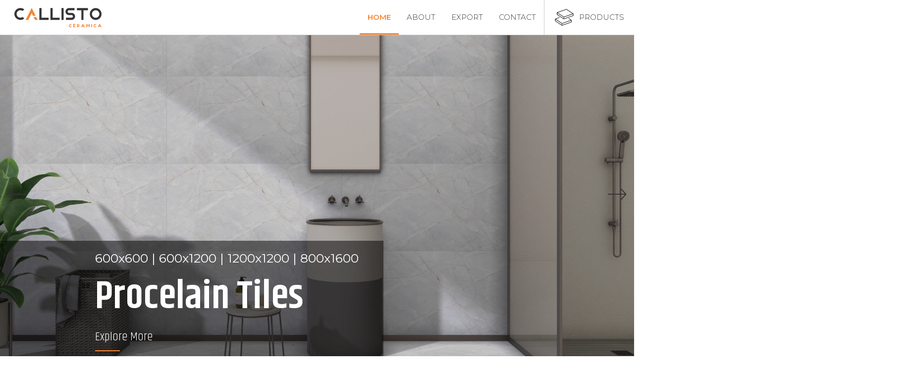

--- FILE ---
content_type: text/html
request_url: https://www.callistoexport.com/index.html
body_size: 6118
content:
<!doctype html>
<html lang="en">
<head>
<!-- Required meta tags -->
<meta charset="utf-8">
<meta name="viewport" content="width=device-width, initial-scale=1, shrink-to-fit=no">
<meta http-equiv="x-ua-compatible" content="ie=edge">
<link rel="shortcut icon" href="images/favicon.png">
<title>Callisto Ceramica</title>
<link href="css/bootstrap.css" rel="stylesheet">
<link href="css/font.css" rel="stylesheet">
<link rel="stylesheet" href="https://cdnjs.cloudflare.com/ajax/libs/font-awesome/6.4.0/css/all.min.css" />
<link href="inc/owl-carousel/owl.carousel.css" rel="stylesheet">
<link href="inc/owl-carousel/animate.css" rel="stylesheet">
<link href="inc/fancybox/jquery.fancybox.css" rel="stylesheet">
<link href="css/style.css" rel="stylesheet">
<link href="css/media-query.css" rel="stylesheet">

</head>
<body class="overflow-x-hidden">
    <div class="product-mega-menu-view">
        <div class="prdct-menu-inr">
            <div class="mega-menu-header d-flex justify-content-center">
                <div class="menu-search">
                    <input type="text" placeholder="Search Here..." />
                    <button type="submit" class="ion-ios-search "></button>
                </div>
                <a href="javascript:void(0);" class="ion-ios-close-empty menu-close">Close</a>
            </div>
            <div class="menu-body">
                <h2>Products</h2>

                <div class="row">
                    <div class="col-8">
                        <div class="row prdct-size-filter d-flex">
                            <div class="col-md-4 col-sm-6 col-12 mb-3 prdct-size-cols">
                                <h3>Ceramic Wall Tiles</h3>
                                <ul class="line-list prdct-list">
                                    <li><a href="index.html">300 X 450</a></li>
                                    <li><a href="index.html">300 X 600</a></li>
                                    <li><a href="index.html">300 X 900</a></li>
                                </ul>
                            </div>
                            <div class="col-md-4 col-sm-6 col-12 mb-3 prdct-size-cols">
                                <h3>Procelain Tiles (GVT/PGVT)</h3>
                                <ul class="line-list prdct-list">
                                    <li><a href="index.html">600 X 600</a></li>
                                    <li><a href="index.html">600 X 1200</a></li>
                                    <li><a href="index.html">800 X 1600</a></li>
                                    <li><a href="index.html">1200 X 1200</a></li>
                                </ul>
                            </div>
                            <div class="col-md-4 col-sm-6 col-12 mb-3 prdct-size-cols">
                                <h3>Double Charged</h3>
                                <ul class="line-list prdct-list">
                                    <li><a href="index.html">600 X 600</a></li>
                                </ul>
                            </div>
                            <div class="col-md-4 col-sm-6 col-12 mb-3 prdct-size-cols">
                                <h3>Fullbody Tiles (15 mm)</h3>
                                <ul class="line-list prdct-list">
                                    <li><a href="index.html">800 X 2400</a></li>
                                    <li><a href="index.html">1200 X 1600</a></li>
                                </ul>
                            </div>
                            <div class="col-md-4 col-sm-6 col-12 mb-3 prdct-size-cols">
                                <h3>Wooden Planks</h3>
                                <ul class="line-list prdct-list">
                                    <li><a href="index.html">200 X 1200</a></li>
                                </ul>
                            </div>
                            <div class="col-md-4 col-sm-6 col-12 mb-3 prdct-size-cols">
                                <h3>Outdoor Stones (20 mm)</h3>
                                <ul class="line-list prdct-list">
                                    <li><a href="index.html">400 X 400 (Parking)</a></li>
                                    <li><a href="index.html">600 X 600</a></li>
                                    <li><a href="index.html">600 X 900</a></li>
                                    <li><a href="index.html">600 X 1200</a></li>
                                </ul>
                            </div>
                        </div>
                    </div>

                    <div class="col-4">
                        <div class="filter-box">
                            <h3>By Application</h3>
                            <div class="row application-filter">
                                <a href="index.html" class="col-md-4 col-sm-4 col-6 mb-2 app-filter-col">
                                    <img src="images/kitchen.svg" >
                                    <div class="filter-name">Kitchen</div>
                                </a>
                                <a href="index.html" class="col-md-4 col-sm-4 col-6 mb-2 app-filter-col">
                                    <img src="images/living-room.svg" >
                                    <div class="filter-name">Living Room</div>
                                </a>
                                <a href="index.html" class="col-md-4 col-sm-4 col-6 mb-2 app-filter-col">
                                    <img src="images/bathroom.svg" >
                                    <div class="filter-name">Bathroom</div>
                                </a>
                                <a href="index.html" class="col-md-4 col-sm-4 col-6 mb-2 app-filter-col">
                                    <img src="images/bedroom.svg" >
                                    <div class="filter-name">Bed Room</div>
                                </a>
                            </div>
                        </div>

                        <div class="filter-box">
                            <h3>By Color</h3>
                            <div class="row color-filter">
                                <a href="index.html" class="col-md-6 col-sm-6 col-12 color-filter-col d-flex align-items-center">
                                    <div class="color-square" style="background-color:green;"></div>
                                    <div class="color-name">Color Name</div>
                                </a>
                                <a href="index.html" class="col-md-6 col-sm-6 col-12 color-filter-col d-flex align-items-center">
                                    <div class="color-square" style="background-color:red;"></div>
                                    <div class="color-name">Red</div>
                                </a>
                                <a href="index.html" class="col-md-6 col-sm-6 col-12 color-filter-col d-flex align-items-center">
                                    <div class="color-square" style="background-color:purple;"></div>
                                    <div class="color-name">Purple</div>
                                </a>
                            </div>
                        </div>
                    </div>
                </div>

            </div>
        </div>
    </div>

    <header class="d-flex flex-wrap justify-content-between ">
        <div class="header-left d-flex justify-content-start ">

            <a href="index.html" class="d-flex align-items-center">
                <img src="images/logo.png" alt="Callisto Ceramica" />
            </a>

            
        </div>

        <div class="header-right d-flex justify-content-start">
            <div class="nav-drop-down ion-navicon-round"></div>
			<ul class="nav  align-items-center">
                <li class="nav-item"><a class="nav-link active" href="index.html">Home</a></li>
                <li class="nav-item"><a class="nav-link" href="about.html">About</a></li>
                <!-- <li class="nav-item"><a class="nav-link" href="catalogue.html">Catalogue</a></li> -->
                <li class="nav-item"><a class="nav-link" href="export.html">Export</a></li>
                <li class="nav-item"><a class="nav-link" href="contact.html">Contact</a></li>
            </ul>
            <a href="#" class="prdocut-mega-menu d-flex align-items-center">
                <div class="prdct-icon">
                    <svg version="1.1"  xmlns="http://www.w3.org/2000/svg" xmlns:xlink="http://www.w3.org/1999/xlink" x="0px" y="0px"
                    viewBox="0 0 512 512"  xml:space="preserve">
               <g>
                   <path d="M441.6,321.6l-64.1-42.1c-3.5-2.3-8.2-1.3-10.6,2.2c-2.3,3.5-1.3,8.2,2.2,10.6l53,34.8l-222.3,79L41.1,301.1l90.7-33
                       c4-1.4,6-5.8,4.6-9.8c0,0,0,0,0,0c-1.4-4-5.8-6-9.8-4.6c0,0,0,0,0,0L21.6,292c-3.8,1.4-5.9,5.5-4.6,9.4v45.3c0,0.9,0.2,1.7,0.5,2.5
                       c0.1,2.4,1.2,4.8,3.4,6.2l173.7,114.9c1.2,0.8,2.7,1.3,4.2,1.3c1.5,0,3-0.5,4.2-1.3l239.2-85c2.8-1,4.6-3.5,5-6.3
                       c0.4-0.9,0.7-2,0.7-3.1v-46.8C447.8,325.4,445.2,322.3,441.6,321.6z M32.2,313.5l158.9,105.1v31.2L32.2,344.7V313.5z M206.3,419.9
                       l226.2-80.3v33l-226.2,80.3L206.3,419.9z"/>
                   <path d="M495.4,163c0-3.7-2.7-6.8-6.2-7.5L317.2,41.7c-0.1-0.1-0.3-0.1-0.4-0.2c-0.2-0.1-0.5-0.3-0.7-0.4c-0.2-0.1-0.5-0.2-0.7-0.3
                       c-0.5-0.2-1-0.3-1.5-0.3c-0.2,0-0.5-0.1-0.7-0.1c-0.3,0-0.5,0-0.8,0c-0.2,0-0.5,0-0.7,0.1c-0.3,0-0.5,0.1-0.8,0.2
                       c-0.2,0-0.3,0.1-0.5,0.1L69.3,125.7c-3.9,1.4-6,5.6-4.7,9.5v45.2c0,0.9,0.2,1.7,0.4,2.5c0,2.5,1.3,4.9,3.4,6.3L242,304.1
                       c1.3,0.9,2.8,1.3,4.2,1.3c1.5,0,3-0.5,4.2-1.4l239.2-84.9c2.8-1,4.6-3.5,5-6.2c0.5-1,0.7-2.1,0.7-3.1V163z M312,56.5l157.7,104.4
                       l-222.4,78.9L88.9,135L312,56.5z M79.8,147.2l158.8,105.1v31.2L79.8,178.4V147.2z M253.9,253.7l226.3-80.3v33l-226.3,80.3V253.7z"
                       />
               </g>
               </svg>
            </div>
                Products
            </a>
        </div>
        


        
      </header>

<main>
<div class="slide-main-section">
    <div class="top-social">
        <a href="#" class="ion-social-facebook"></a>
        <a href="#" class="ion-social-twitter"></a>
        <a href="#" class="ion-social-instagram-outline"></a>
    </div>
    <div class="slider-section owl-carousel">
        <div class="item">
            <div class="slide-inr">
                <div class="slide-left">
                    <h4>300x450 | 300x600</h4>
                    <h1>Ceramic Tiles</h1>
                    <a href="#" class="text-btn">Explore More</a>
                </div>
                <div class="slide-right">
                    <img src="images/slide-1.jpg" alt="">
                </div>
            </div>
        </div>

        <div class="item">
            <div class="slide-inr">
                <div class="slide-left">
                    <h4>600x600 | 600x1200 | 1200x1200 | 800x1600</h4>
                    <h1>Procelain Tiles</h1>
                    <a href="#" class="text-btn">Explore More</a>
                </div>
                <div class="slide-right">
                    <img src="images/slide-2.jpg" alt="">
                </div>
            </div>
        </div>

        <div class="item">
            <div class="slide-inr">
                <div class="slide-left">
                    <h4>1200x1800 | 1200x2400</h4>
                    <h1>Procelain Slabs</h1>
                    <a href="#" class="text-btn">Explore More</a>
                </div>
                <div class="slide-right">
                    <img src="images/slide-3.png" alt="">
                </div>
            </div>
        </div>

        <div class="item">
            <div class="slide-inr">
                <div class="slide-left">
                    <h4>1200x1600 | 800x2400</h4>
                    <h1>Fullbody Stones</h1>
                    <a href="#" class="text-btn">Explore More</a>
                </div>
                <div class="slide-right">
                    <img src="images/slide-4.jpg" alt="">
                </div>
            </div>
        </div>

        
    </div>
</div>
<section class="about-section">
    <div class="container">

        <div class="row">
            <div class="col-lg-5 col-md-12 col-sm-12 col-12 mb-2">
                <div class="title">
                    <div class="subtitle">About Us</div>
                    <h1>Welcome to <br><span>Callisto Ceramica
                        </span></h1>
                </div>        
                <p>
                    A distinguished Tiles manufacturer &amp; supplier firm committed to delivering unparalleled products with the highest quality in the industry. We take pride in being a modest-sized enterprise driven by a passionate team dedicated to consistently offering top-quality tiles at reasonable rates.
                    
                    <br>Recognizing the challenges faced by overseas buyers in selecting reliable material sources remotely, we understand that trust is paramount. Our team is unwaveringly committed to building and maintaining that trust, making it our most valuable asset.</p>

                <a href="about.html" class="text-btn">
                    Know More
                </a>

            </div>
            <div class="col-lg-7 col-md-12 col-sm-12 col-12 mb-2">
                <div class="abt-img-section">
                    <div class="cmpny-exp">
                        <div class="years">12+</div>
                        <div class="exp-text">Years of <br>Experience</div>
                    </div>
                    <div class="abt-img-1">
                        <img src="images/abt-img-1.jpg" alt="">
                    </div>
                    <div class="abt-img-2">
                        <img src="images/abt-img-2.jpg" alt="">
                    </div>
                    <div class="cmpny-loc">
                        <div class="location-icon fa  fa-map-marker-alt "></div>
                        <div class="location-text">
                            Morbi<span>Gujarat</span>
                        </div>
                    </div>
                </div>
            </div>
        </div>

       
    </div>
</section>

    <section class="tiles-category-section">
        <div class="home-prdct-section">
            <div class="col-md-3 col-sm-6 col-12  tiles-category-col wall-tiles">
				<div class="bg-img" style="background-image:url(images/wall-tiles.jpg);"></div>
                <div class="tiles-details">
                    <h2>Ceramic Wall Tiles</h2>
                    <ul class="list">
                        <li>300 X 450</li>
                        <li>300 X 600</li>
                    </ul>
                </div>
            </div>
        
            <div class="col-md-3 col-sm-6 col-12  tiles-category-col gvt-pgvt-tiles">
			<div class="bg-img" style="background-image:url(images/gvt-pgvt.jpg);"></div>
                <div class="tiles-details">
                    <h2>Porcelain Tiles (GVT/PGVT)</h2>
                    <ul class="list">
                        <li>600 X 600</li>
                        <li>600 X 1200</li>
                        <li>800 X 1600</li>
                        <li>1200 X 1200</li>
                    </ul>
                </div>
            </div>

            <div class="col-md-3 col-sm-6 col-12  tiles-category-col slabs-tiles">
				<div class="bg-img" style="background-image:url(images/slabs.jpg);"></div>
                <div class="tiles-details">
                    <h2>Porcelain Slabs</h2>
                    <ul class="list">
                        <li>1200 X 2400</li>
                        <li>1200 X 1800</li>
                    </ul>
                </div>
            </div>

            <div class="col-md-3 col-sm-6 col-12 tiles-category-col outdoor-tiles">
				<div class="bg-img" style="background-image:url(images/procelian.jpg);"></div>
                <div class="tiles-details">
                    <h2>Outdoor</h2>
                    <ul class="list">
                        <li>400 X 400 (Parking)</li>
                        <li>600 X 600</li>
                        <li>600 X 900</li>
                        <li>600 X 1200</li>
                    </ul>
                </div>
            </div>
			
			<div class="col-md-3 col-sm-6 col-12  tiles-category-col wall-tiles">
				<div class="bg-img" style="background-image:url(images/full-vitrified.jpg);"></div>
                <div class="tiles-details">
                    <h2>Full Body Tiles</h2>
                    <ul class="list">
                        <li>1200 X 1600</li>
                        <li>800 X 2400</li>
                    </ul>
                </div>
            </div>

        
            <div class="col-md-3 col-sm-6 col-12  tiles-category-col gvt-pgvt-tiles">
			<div class="bg-img" style="background-image:url(images/double-charge.jpg);"></div>
                <div class="tiles-details">
                    <h2>Double Charge</h2>
                    <ul class="list">
                        <li>600 X 600</li>
                    </ul>
                </div>
            </div>

            <div class="col-md-3 col-sm-6 col-12 tiles-category-col outdoor-tiles">
				<div class="bg-img" style="background-image:url(images/wooden-floor.jpg);"></div>
                <div class="tiles-details">
                    <h2>Wooden Tiles</h2>
                    <ul class="list">
                        <li>200 X 1200</li>
                    </ul>
                </div>
            </div>
        </div>
    </section>

    <section class="export-section">
            <div class="row d-flex justify-content-between align-items-center">
                <div class="col-lg-7 col-md-12 col-sm-12 col-12 mb-2 export-img">
                    <img src="images/export-img.jpg" alt="Export" />
                </div>
                <div class="col-lg-5 col-md-12 col-sm-12 col-12 mb-2 export-text-dtl d-flex justify-content-center align-items-center flex-direction-column">
                    <div class="title text-center">
                        <div class="subtitle noline text-center w-100">Export</div>
                        <h1>In <span>Countries</span></h1>
                    </div>
                    <p class="text-center">
                        Callisto Ceramica boasts an extensive global network 
spanning 57+ countries across six continents. 
Through our distribution network, we conquer new 
markets and provide customers worldwide with 
distinctive designs and unmatched quality tiles. 
Fueled by our commitment to a better future, we 
foster an innovative culture, bringing new designs to 
life over months of dedicated work. Our products 
have become integral to over a million constructions 
globally. With shipments reaching 65+ countries, our 
state-of-the-art production setup ensures exceptional 
output, delivering world-class products that surpass 
expectations in quality and artistry. Experience 
excellence with Callisto Ceramica. Contact us today 
to explore our exquisite tile range and join our 
growing list of satisfied customers worldwide.
                    </p>

                    <div class="row">
                        <div class="col-12 d-flex justify-content-center">
                            <a href="export.html" class="text-btn">Explore More</a>
                        </div>
                    </div>

                </div>
            </div>
    </section>

    <!-- <section>
        
            <div class="row">
                <div class="col-lg-4 col-md-12 col-sm-12 col-12 prdct-left">
                    <div class="title">
                        <div class="subtitle">Our</div>
                        <h1>Latest <span>Products</span></h1>
                    </div>
                    <div class="prdct-highlight-text">
                        WE ARE <br>ONE OF <span>THE <br>BEST</span> IN OUR <br><span>FIELD</span>
                    </div>
                </div>
                <div class="col-lg-8 col-md-12 col-sm-12 col-12  prdct-right">
                    <div class="home-prdct-slider owl-carousel">
                        <div class="item">
                            <div class="prdct-col">
                                <div class="prdct-img">
                                    <a href="product-detail.html">
                                        <img src="images/gvt-pgvt.jpg" alt="GVT/PGVT" />
                                    </a>
                                </div>
                                <div class="prdct-dtl">
                                    <h3>Long Vitrified</h3>
                                    <a href="product-detail.html" class="text-btn">Explore</a>
                                </div>
                            </div>
                        </div>
                        <div class="item">
                            <div class="prdct-col">
                                <div class="prdct-img">
                                    <a href="product-detail.html">
                                        <img src="images/slabs.jpg" alt="GVT/PGVT" />
                                    </a>
                                </div>
                                <div class="prdct-dtl">
                                    <h3>Long Vitrified</h3>
                                    <a href="product-detail.html" class="text-btn">Explore</a>
                                </div>
                            </div>
                        </div>
                        <div class="item">
                            <div class="prdct-col">
                                <div class="prdct-img">
                                    <a href="product-detail.html">
                                        <img src="images/outdoor.jpg" alt="GVT/PGVT" />
                                    </a>
                                </div>
                                <div class="prdct-dtl">
                                    <h3>Long Vitrified</h3>
                                    <a href="product-detail.html" class="text-btn">Explore</a>
                                </div>
                            </div>
                        </div>
                        <div class="item">
                            <div class="prdct-col">
                                <div class="prdct-img">
                                    <a href="product-detail.html">
                                        <img src="images/gvt-pgvt.jpg" alt="GVT/PGVT" />
                                    </a>
                                </div>
                                <div class="prdct-dtl">
                                    <h3>Long Vitrified</h3>
                                    <a href="product-detail.html" class="text-btn">Explore</a>
                                </div>
                            </div>
                        </div>
                        <div class="item">
                            <div class="prdct-col">
                                <div class="prdct-img">
                                    <a href="product-detail.html">
                                        <img src="images/slabs.jpg" alt="GVT/PGVT" />
                                    </a>
                                </div>
                                <div class="prdct-dtl">
                                    <h3>Long Vitrified</h3>
                                    <a href="product-detail.html" class="text-btn">Explore</a>
                                </div>
                            </div>
                        </div>
                        <div class="item">
                            <div class="prdct-col">
                                <div class="prdct-img">
                                    <a href="product-detail.html">
                                        <img src="images/outdoor.jpg" alt="GVT/PGVT" />
                                    </a>
                                </div>
                                <div class="prdct-dtl">
                                    <h3>Long Vitrified</h3>
                                    <a href="product-detail.html" class="text-btn">Explore</a>
                                </div>
                            </div>
                        </div>
                        
                    </div>
                </div>

            </div>
        
    </section>
	 -->
	
    <section class="technical-specification-section">
        <div class="container">
            <div class="title text-center">
                
                <h1>Technical  <span>Specification</span></h1>
            </div>
            <div class="row d-flex justify-content-center">
                <div class="col-md-9 col-sm-12 col-12">
                    <div class="row d-flex align-items-top justify-content-center">
					
						<div class="col-lg-4 col-md-6 col-sm-12 col-12 text-center mb-3 tech-spec-col">
                            <div class="feature-icon">
                                <img src="images/high-strength.png" alt="Chemical resistant" />
                            </div>
                            <h3>High <br>Strength</h3>
                        </div>
					
                        <div class="col-lg-4 col-md-6 col-sm-12 col-12 text-center mb-3 tech-spec-col">
                            <div class="feature-icon">
                                <img src="images/chemical-resistant.png" alt="Chemical resistant" />
                            </div>
                            <h3>Chemical <br>Resistant</h3>
                        </div>
						
						<div class="col-lg-4 col-md-6 col-sm-12 col-12 text-center mb-3 tech-spec-col">
                            <div class="feature-icon">
                                <img src="images/easy-clean.png" alt="" />
                            </div>
                            <h3>Easy To <br>Clean</h3>
                        </div>
						
						<div class="col-lg-4 col-md-6 col-sm-12 col-12 text-center mb-3 tech-spec-col">
                            <div class="feature-icon">
                                <img src="images/modern-design.png" alt="" />
                            </div>
                            <h3>Modern <br>Design</h3>
                        </div>
						
						<div class="col-lg-4 col-md-6 col-sm-12 col-12 text-center mb-3 tech-spec-col">
                            <div class="feature-icon">
                                <img src="images/water-resistant.png" alt="" />
                            </div>
                            <h3><0.08% Water <br>Resistant</h3>
                        </div>
						
						<div class="col-lg-4 col-md-6 col-sm-12 col-12 text-center mb-3 tech-spec-col">
                            <div class="feature-icon">
                                <img src="images/fire-resistant.png" alt="" />
                            </div>
                            <h3>Fire <br>Resistant</h3>
                        </div>
						
						<div class="col-lg-4 col-md-6 col-sm-12 col-12 text-center mb-3 tech-spec-col">
                            <div class="feature-icon">
                                <img src="images/heat-resistant.png" alt="" />
                            </div>
                            <h3>Heat <br>Resistant</h3>
                        </div>
						
                        <div class="col-lg-4 col-md-6 col-sm-12 col-12 text-center mb-3 tech-spec-col">
                            <div class="feature-icon">
                                <img src="images/frsot-resistant.png" alt="" />
                            </div>
                            <h3>Frost <br>Resistant</h3>
                        </div>
                        

                        <div class="col-lg-4 col-md-6 col-sm-12 col-12 text-center mb-3 tech-spec-col">
                            <div class="feature-icon">
                                <img src="images/crazing.png" alt="" />
                            </div>
                            <h3>Crazing <br>Resistant</h3>
                        </div>

                        <div class="col-lg-4 col-md-6 col-sm-12 col-12 text-center mb-3 tech-spec-col">
                            <div class="feature-icon">
                                <img src="images/easy-install.png" alt="" />
                            </div>
                            <h3>Easy <br>Installation</h3>
                        </div>

                        <div class="col-lg-4 col-md-6 col-sm-12 col-12 text-center mb-3 tech-spec-col">
                            <div class="feature-icon">
                                <img src="images/dimension.png" alt="" />
                            </div>
                            <h3>Dimensional <br>Stability</h3>
                        </div>

                    </div>
                </div>
            </div>
        </div>
    </section>


    <section class="mt-0 parallax-section">
        <div class="container">
            <div class="row d-flex align-items-center">
                <div class="col-lg-5 col-md-12 col-sm-12 col-12 mb-2 parallax-logo">
                    <figure>
                        <img src="images/logo-white-outline.png" alt="Callisto Ceramica" />
                    </figure>
                </div>

                <div class="col-lg-7 col-md-12 col-sm-12 col-12 mb-2">
                    <div class="title light-title right-line mb-5">
                        <div class="subtitle ">Company Overview</div>
                    </div>

                    <div class="parallax-cmpny-overview">
                        <div class="row">
                            <div class="col-12 mb-5">
                                <h2>Our Mission</h2>
                                <p>At Callisto Ceramica, our mission is to transcend 
boundaries and establish a global presence, uniting a 
passionate team to become a premier Tile 
Manufacturing Company. We are committed to 
exceeding customer satisfaction by offering best-in class products and setting new benchmarks in 
research and innovation. With the goal of making the 
world more beautiful, we work tirelessly, 24x7, 365 
days a year, to be a part of valuable projects 
worldwide. Our vision is to be the preferred choice for 
architects, builders, and creators, delivering top notch, quality products that surpass the highest 
standards of quality and withstand the test of time.At 
Callisto Ceramica, we are dedicated to making a 
lasting impact and contributing to the success of 
every project we are a part of. Join us in our mission 
to transform spaces, one tile at a time.
</p>
                            </div>
                            <div class="col-12 mb-5">
                                <h2>Our Vision</h2>
                                <p>At Callisto Ceramica, we have a clear vision for the 
future of the Tile Industry. We aim to revolutionize 
creativity and craftsmanship, pushing boundaries to 
new heights. Our goal is to create a platform where 
innovative avenues in Tile Making can be explored 
and celebrated. With every tile, we blend the subtlety 
of clay and the strength of technology, representing a 
harmonious fusion. We envision uplifting every space 
with affordable ease and convenience, transforming 
ambiances across the globe.</p>
                            </div>
                        </div>
                    </div>
                </div>
                <div class="col-12">
                    <div class="intresting-facts counter-area">
                        <div class="row d-flex justify-content-center">
                            <div class="col-md-10 col-sm-10 col-12">
                                <div class="row d-flex">
                                    <div class="col-md-3 col-sm-6 col-12 mb-2">
                                        <span>Years Exprience</span>
                                        <div class="count"><span class="counter" data-count="12">0</span>+</div>
                                    </div>
                                    <div class="col-md-3 col-sm-6 col-12 mb-2">
                                        <span>Project Completed</span>
                                        <div class="count"><span class="counter" data-count="250">0</span>+</div>
                                    </div>

                                    <div class="col-md-3 col-sm-6 col-12 mb-2">
                                        <span>Happy Clients</span>
                                        <div class="count"><span class="counter" data-count="700">0</span>+</div>
                                    </div>
                                    <div class="col-md-3 col-sm-6 col-12 mb-2">
                                        <span>Export Countries</span>
                                        <div class="count"><span class="counter" data-count="18">0</span>+</div>
                                    </div>
                                </div>
                            </div>
                        </div>
                    </div>
                </div>
            </div>
        </div>
    </section>

    <!-- <section class="testimonial-section">
        <div class="container">
            <div class="title">
                <div class="subtitle">Testimonials</div>
                <h1>Client <span>Review</span></h1>
            </div>
            <div class="row d-flex justify-content-center">
                <div class="col-lg-10 col-md-12 col-sm-12 col-12">
                    <div class="testimonial-slider owl-carousel owl-nav-center">
                        <div class="item">
                            <div class="review-col">
                                <p>
                                    Lorem Ipsum is simply dummy text of the printing and typesetting industry. Lorem Ipsum has been the industry's standard dummy text ever since the 1500s, when an unknown printer took a galley of type and scrambled it to make a type specimen book.
                                </p>

                                <div class="review-by">
                                    <div class="user-img">
                                        <img src="images/user-img.jpg" alt="Client Testimonial" />
                                    </div>
                                    <div class="user-nm">
                                            Lorem Ipsum
                                            <span>City name</span>
                                    </div>
                                </div>
                            </div>
                        </div>
                        <div class="item">
                            <div class="review-col">
                                <p>
                                    Lorem Ipsum is simply dummy text of the printing and typesetting industry. Lorem Ipsum has been the industry's standard dummy text ever since the 1500s, when an unknown printer took a galley of type and scrambled it to make a type specimen book.
                                </p>

                                <div class="review-by">
                                    <div class="user-img">
                                        <img src="images/user-img.jpg" alt="Client Testimonial" />
                                    </div>
                                    <div class="user-nm">
                                            Lorem Ipsum
                                            <span>City name</span>
                                    </div>
                                </div>
                            </div>
                        </div>
                        <div class="item">
                            <div class="review-col">
                                <p>
                                    Lorem Ipsum is simply dummy text of the printing and typesetting industry. Lorem Ipsum has been the industry's standard dummy text ever since the 1500s, when an unknown printer took a galley of type and scrambled it to make a type specimen book.
                                </p>

                                <div class="review-by">
                                    <div class="user-img">
                                        <img src="images/user-img.jpg" alt="Client Testimonial" />
                                    </div>
                                    <div class="user-nm">
                                            Lorem Ipsum
                                            <span>City name</span>
                                    </div>
                                </div>
                            </div>
                        </div>
                        <div class="item">
                            <div class="review-col">
                                <p>
                                    Lorem Ipsum is simply dummy text of the printing and typesetting industry. Lorem Ipsum has been the industry's standard dummy text ever since the 1500s, when an unknown printer took a galley of type and scrambled it to make a type specimen book.
                                </p>

                                <div class="review-by">
                                    <div class="user-img">
                                        <img src="images/user-img.jpg" alt="Client Testimonial" />
                                    </div>
                                    <div class="user-nm">
                                            Lorem Ipsum
                                            <span>City name</span>
                                    </div>
                                </div>
                            </div>
                        </div>
                        
                    </div>
                </div> 
            </div>

        </div>  
    </section> -->

    <section class="ftr-upper-section">
        <div class="container">
            <div class="row">
                <div class="col-12 text-center inr-section-ftr">
                    <h3>The <strong>GOOD FLOORING</strong> your<br>
                        <strong>HOME/OFFICE</strong> deserves</h3>
                        <a href="contact.html" class="btn btn-primary">Contact Us Now</a>
                </div>
            </div>
        </div>
    </section>


</main>

<footer>
    <div class="ftr-1">
        <div class="container">
            <div class="d-flex align-items-center justify-content-between ftr-inr-1-dtl">
                <div class="ftr-logo">
                    <a href="index.html"><img src="images/logo-white.png" alt="Callisto Ceramica" /></a>
                </div>
                <div class="ftr-cntct-dtl">
                    <div class="row">
                        <div class="col-md-8 col-sm-12 col-12 mb-2">
                            38, Real Plaza Lakhdirpur, National Highway 27<br>
                            Morbi, Gujarat - 363642
                        
                        </div>
                        <div class="col-md-4 col-sm-12 col-12 mb-2">
                            <a href="javascript:void(0);">+91 9408201652</a>
                            <a href="mailto:info@gmail.com">sales@callistoexport.com</a>
                        </div>
                    </div>
                </div>
            </div>

            <div class="ftr-nav">
                <ul class="">
                    <li><a class=" active" href="index.html">Home</a></li>
                    <li><a class="" href="about.html">About</a></li>
                    <!-- <li><a class="" href="index.html">Products</a></li>
                    <li><a class="" href="catalogue.html">Catalogue</a></li> -->
                    <li><a class="" href="export.html">Export</a></li>
                    <li><a class="" href="contact.html">Contact</a></li>
                </ul>
            </div>
        </div>
    </div>
<div class="clearfix"></div>
     <div class="ftr-2">
        <div class="container">
            <div class="row d-flex align-items-center">
            <div class="col-md-6 col-sm-12 col-12 copyright">
                © Copyright - 2023 Callisto. All Rights Reserved.
            </div>
            <div class="col-md-6 col-sm-12 col-12">
                <div class="social">
                    <a href="https://www.facebook.com/people/Callisto-Ceramica/61556418645711/" class="ion-social-facebook"></a>
                    <a href="https://www.linkedin.com/company/callisto-exports/" class="ion-social-linkedin"></a>
                    <a href="https://www.instagram.com/callisto_ceramics/" class="ion-social-instagram-outline"></a>
                </div>
            </div>
        </div>
        </div>
    </div>

    <div class="clearfix"></div>
</footer>



<script src="js/jquery-3.3.1.min.js"></script> 
<script src="js/bootstrap.bundle.js"></script> 
<script src="inc/owl-carousel/owl.carousel.js"></script>
<script src="js/jquery.waypoints.js"></script>
<script src="js/counterup.js"></script>
<script src="js/design-common.js"></script>
</body>
</html>


--- FILE ---
content_type: text/css
request_url: https://www.callistoexport.com/css/style.css
body_size: 4730
content:


@charset "utf-8";

/* CSS Document */

@import url('https://fonts.googleapis.com/css2?family=Khand:wght@300;400;500;600;700&display=swap');
@import url('https://fonts.googleapis.com/css2?family=Montserrat:wght@300;400;500;600&display=swap');

:root{
	--primary-color:#f58634;
	--primary-dark-color:#cf6e26;
	--base-color:#373435;
	--grey-color:#666666;
	
	--primary-font:'Khand', Sans serif;
	--secondary-font:'Montserrat', Sans Serif;
}

html,body {
	height: 100%;
}

body {
	margin: 0;
	padding: 0;
	font-family: 'Khand', sans-serif;
	font-weight: 300;
	font-size: 15px;
	color: var(--base-color);
	overflow-x: hidden;
}

a {
	text-decoration: none;
	color: var(--primary-color);
	transition: all 0.5s ease-in-out 0s;
	-moz-transition: all 0.5s ease-in-out 0s;
	-webkit-transition: all 0.5s ease-in-out 0s;
	-o-transition: all 0.5s ease-in-out 0s;
}

a:hover {
	color: var(--primary-dark-color);
	text-decoration: none;
}

a:focus {
	outline: none;
	text-decoration: none;
	color: inherit;
}

:focus {
	outline: none;
}

h1,
h2,
h3,
h4,
h5,
h6 {
	margin: 0 0 15px 0;
	padding: 0;
	font-family: 'Khand', sans-serif;
	font-weight: 700;
}

h1 {
	font-size: 42px;
	
}

h2 {
	font-size: 36px;
	
}

h3 {
	font-size: 30px;
	
}

h4 {
	font-size: 24px;

}

h5 {
	font-size: 18px;
	
}

h6 {
	font-size: 16px;
	
}

h1 a,
h2 a,
h3 a,
h4 a,
h5 a,
h6 a {
	color: inherit;
	text-decoration: none;
	font-size: inherit;
}

h1 a:hover,
h2 a:hover,
h3 a:hover,
h4 a:hover,
h5 a:hover,
h6 a:hover {
	text-decoration: none;
}

p {
	margin: 0 0 20px 0;
	line-height: 25px;
	color: var(--grey-color);
}

ul,
ol {
	margin: 0;
}

strong,
b {}

p{
	font-family: var(--secondary-font);
}


/*----------------------------------------------*/

.nav{
	margin-left:30px;
	display: flex;
}

.nav-link, .prdocut-mega-menu{
	font-family:var(--secondary-font);
	color:var(--base-color);
	text-transform:uppercase;
	position: relative;
}

.prdocut-mega-menu{
	border-left: #ccc solid thin;
	padding-left: 20px;
}

.prdocut-mega-menu:hover{
	color: var(--primary-color);
}

.prdct-icon{
	width: 40px;
	height: 40px;
	margin-right: 10px;
}

.prdct-icon svg{
	fill: var(--base-color);
	transition: all 0.4s ease ;
}

.prdocut-mega-menu:hover .prdct-icon svg{
	fill: var(--primary-color);
}

.nav-link:hover{
	color:var(--primary-color);
}

.nav-link.active{
	color:var(--primary-color);
	font-weight:600;
}

.nav-link.active::after{
	position: absolute;
	bottom: -16px;
	left: 0;
	width: 100%;
	height: 3px;
	background: var(--primary-color);
	content: "";
}

header{
	border-bottom: #ccc solid thin;
	padding-left: 20px;
	padding-right: 20px;
	position: relative;
}

.header-right{
	align-content: center;
}

h1, h2, h3, h4, h5, h6{
	font-weight: normal;
}

.title{
	margin-bottom: 20px;
	display: flex;
	flex-direction: column;
}

.title h1{
	font-size: 45px;
	width: 100%;
	float: left;
}

.title h1 span{
	font-weight: 600;
}

.subtitle{
	color: var(--primary-color);
	font-size: 25px;
	text-transform: uppercase;
	position: relative;
	float: left;
	z-index: 1;
}

.subtitle::after{
	width: 1100px;
	height: 2px;
	background: var(--primary-color);
	content: "";
	top: 0;
	bottom: 0;
	margin: auto;
	right: calc(100% + 15px);
	display: block;
	position: absolute;
	z-index: -2;
}

.subtitle.noline::after{
	display: none;
}

section{
	margin-top: 80px;
}

.text-btn{
	width: auto;
	padding: 10px 0;
	
	position: relative;
	color: var(--primary-color);
	font-size: 25px;
	clear: both;
}

.text-btn::after{
	width: 50px;
	height: 2px;
	background: var(--primary-color);
	content: "";
	display: block;
	position: absolute;
	display: inline-block;
	clear: both;
	left: 0;
	bottom: 0;
	transition: all 0.2s ease;
}

.text-btn:hover::after{
	width: 100%;
}

.overflow-x-hidden{
	overflow-x: hidden;
}

.abt-img-1, .abt-img-2{
	width: auto;
	max-width: 100%;
	position: relative;
	box-shadow: 0 0 20px 0 rgba(0,0,0,0.2);
	float: left;
}

.abt-img-2{
	margin-top: -350px;
	float: right;
}

.abt-img-section{
	padding-left: 80px;
	position: relative;
	width: 100%;
	float: left;
}

.cmpny-exp, .cmpny-loc{
	position: absolute;
	background: #fff;
	display: flex;
	flex-wrap: wrap;
	justify-content: center;
}

.cmpny-exp {
	right: 0;
	top: 0;
	
	display: flex;
	flex-wrap: wrap;
	align-items: center;
	margin-right: 50px;
}

.cmpny-loc{
	bottom: 30px;
	left: -15px;
	align-content: center;
	display: flex;
	flex-wrap: wrap;
	align-items: center;
}

.cmpny-exp  .years{
	font-weight: 600;
	font-size: 60px;
	color: var(--primary-color);
	padding: 15px;
}

.cmpny-exp .exp-text{
	font-size: 30px;
	line-height: 30px;

}

.location-icon{
	width: 85px;
	height: 85px;
	text-align: center;
	display: flex;
	flex-wrap: wrap;
	align-items: center;
	justify-content: center;
	background: var(--primary-color);
	color: #fff;
	font-size: 40px;
}

.location-text{
	display: flex;
	flex-direction: column;
	padding: 0 40px;
	font-weight: 600;
	font-size: 25px;
}

.location-text span{
	font-size: 15px;
	font-weight: 300;
}

.cmpny-loc{
	box-shadow: 0 0 10px 0 rgba(0,0,0,0.2);
}

.home-prdct-section{
	display: flex;
	flex-wrap:wrap;
}

.tiles-category-col{
	padding:  30px 50px;
	height: 60vh;
	display: flex;
	flex-wrap: wrap;
	align-content: flex-end;
	position: relative;
	transition: all 0.7s ease;
	overflow:hidden;
	position:relative;
	flex:1 1 auto;
}





.tiles-category-section ul{
	padding: 0;
	margin: 0;
	list-style: none;
}

.tiles-category-section ul li{
	float: left;
	width: 100%;
	position: relative;
	padding-left: 25px;
	font-size: 20px;
	font-weight: 400;
	color: #fff;
}

.tiles-category-section ul li::before{
	content: "\f3fe";
	font-family: "Ionicons";
	position: absolute;
	left: 0;
	color: #fff;
	top:-1px;
}

.tiles-category-section h2{
	font-size: 40px;
	font-weight: 600;
	color: #fff;
}

.tiles-category-col .bg-img{
	background-size:cover;
	background-position:center;
	background-repeat:no-repeat;
	position:absolute;
	top:0;
	left:0;
	width:100%;
	height:100%;
	overflow:hidden;
	transition:all 0.7s ease-in-out;
}


.tiles-category-col:hover .bg-img{
	transform:scale(1.3);
}

.tiles-details{
	height: 230px;
}

.tiles-category-col .bg-img::before{
	width: 100%;
	height: 100%;
	top: 0;
	left: 0;
	background: rgba(0,0,0,0.4);
	position: absolute;
	content: "";
}

.tiles-details{
	position: relative;
}

.flex-direction-column{
	flex-direction: column;
}

.export-text-dtl{
	background: url(../images/map-img.jpg) no-repeat center left;
	padding-top: 50px;
	padding-bottom: 50px;
	padding-right: 200px;
}

.export-img img{
	height: 100%;
	width: auto;
	object-fit: cover;
	object-position: center;
}

.prdct-highlight-text{
	font-size: 45px;
	margin: 35px 0;
	float: left;
	width: 100%;
	line-height: 55px;
}

.prdct-highlight-text span{
	font-weight: 600;
	color: var(--primary-color);

}

.prdct-left{
	position: relative;
	z-index: 1;
}

.prdct-left::before{
	position: absolute;
	width: 600px;
	height: 600px;
	content: "";
	top: 0;
	bottom: 0;
	margin: auto;
	background: url(../images/prdct-circles.png) no-repeat center / 100% 100%;
	top: 0;
	right: 80px;
}

.prdct-img{
	position: relative;
	overflow: hidden;

}

.prdct-img img{
	height: 400px;
	width: 100% !important;
	object-fit: cover;
	object-position: center;
	
}

.home-prdct-slider{
	display: flex;
	
	position: relative;
	z-index: 1;
}

.home-prdct-slider::before{
	position: absolute;
	top: 0;
	left: 13%;
	background: var(--base-color);
	content: "";
	height: 100%;
	display: block;
	width: 100%;
	z-index: -1;
}

.prdct-col{
	float: left;
	position: relative;
	overflow: hidden;
	width: 100%;
	transition: all 0.4s ease;
}

.prdct-dtl{
	position: absolute;
	left: 0;
	bottom: 0;
	background: linear-gradient(to top, rgba(0,0,0,0.8), rgba(0,0,0,0.7), rgba(0,0,0,0));
	width: 100%;
	padding: 20px ;
	padding-top: 40px;
}

.prdct-dtl h3{
	color: #fff;
	font-size: 25px;
	transform: translateY(50px);
	display: inline-block;
	width: 100%;
	transition: all 0.4s ease-in-out;
	font-weight: 500;
}

.prdct-dtl .text-btn{
	transform: translateY(60px);
	font-size: 20px;
	display: inline-block;
	transition: all 0.3s ease-in-out;
}

.prdct-dtl .text-btn::after{
	width: 20px;
}

.prdct-dtl .text-btn:hover::after{
	width: 100%;
}

.prdct-col:hover{
	box-shadow: 0 0 20px 0 rgba(0,0,0,0.3);
}

.prdct-col:hover .prdct-dtl .text-btn{
	transform: translateY(0);
	color: #fff;
}

.prdct-col:hover .prdct-dtl .text-btn::after{
	background: #fff;
}

.prdct-col:hover .prdct-dtl h3{
	transform: translateY(20px);
	color: var(--base-color);
}

.prdct-left{
	padding-left: 300px;
}

.home-prdct-slider .item{
	margin: 10px;
}

.prdct-col:hover .prdct-dtl{
	background-image: linear-gradient(to top, rgba(245,134,52,0.8), rgba(245,134,52,0.7), rgba(245,134,52,0));
}

.home-prdct-slider.owl-carousel .owl-stage-outer{
	padding: 80px 5px 30px;
}

.prdct-right{
	position: relative;
	overflow: hidden;
}

.owl-nav button{
	font-size: 60px !important	;
	margin: 0 15px;
}

.home-prdct-slider .owl-nav button.owl-next{
	color: #fff;
}

.home-prdct-slider .owl-nav{
	padding-left: 7.5%;
}

.parallax-section{
	background: url(../images/parallax-img.jpg) no-repeat center / cover;
	position: relative;
	padding: 100px 0;
	z-index: 1;
}

.parallax-section::before{
	width: 100%;
	height: 100%;
	position: absolute;
	top: 0;
	left: 0;
	content: "";
	display: block;
	background: #000;
	opacity: 0.7;
	z-index: -1;
}

.light-title .subtitle{
	color: #fff;
}

.right-line .subtitle{
	margin-right: auto;
}

.light-title .subtitle::after{
	background: #fff;
}

.right-line .subtitle::after{
	right: auto;
	left:  calc(100% + 15px);
}

figure{
	position: relative;
}

figure img{
	width: 100%;
	height: auto;
}


.parallax-logo figure{
	text-align: center;
}

.parallax-logo figure img{
	width: auto;
	max-width: 80%;
}

.parallax-cmpny-overview h2{
	font-weight: 500;
	color: var(--primary-color);
}

.parallax-cmpny-overview p{
	color: #fff;
}

.intresting-facts{
	position: relative;
	padding-top: 50px;
	margin-top: 50px;
	border-top: rgba(255,255,255,0.2) solid thin;
}

.intresting-facts span, .intresting-facts .count{
	color: #fff;
}

.intresting-facts .count, .intresting-facts .count span {
	font-size: 60px;
	font-weight: 600;
	color: transparent;
	text-stroke:1px #fff;
	-webkit-text-stroke:1px #fff;
	-moz-text-stroke:1px #fff;
	-o-text-stroke:1px #fff;
}

.testimonial-slider .item{
	padding: 30px;
}

.review-col{
	padding: 20px;
	background: #fff;
	box-shadow: 0 0 20px 0 rgba(0,0,0,0.05);
}

.review-col p{
	font-size: 15px;
}

.review-by{
	display: flex;
	flex-wrap: wrap;
	justify-content: flex-start;
	align-items: center;
}

.review-by .user-img{
	width: 65px;
	height: 65px;
	position: relative;
	overflow: hidden;
	margin-right: 20px;
	border-radius: 50%;
}

.review-by .user-img img{
	width: 65px;
	height: 65p;
	object-fit: cover;
	object-position: top center;
}

.review-by .user-nm{
	font-weight: 500;
	font-size: 17px;
}

.review-by .user-nm span{
	display: block;
	width: 100%;
	font-weight: 300;
	font-size: 13px;
	color: var(--primary-color);
}

.owl-nav-center .owl-nav{
	display: flex;
	justify-content: center;
}

.inr-section-ftr{
	
	text-align: center;
}

.btn-primary{
	border-radius: 50px;
	padding: 5px 20px;
	text-transform: uppercase;
	font-size: 20px;
	background: var(--primary-color);
	border-color: var(--primary-color);
}

.btn-primary:hover{
	background: #bb6220;
	border-color: #bb6220;
}

.inr-section-ftr h3{
	font-size: 45px;
	font-weight: 400;
}

.inr-section-ftr h3 strong{
	font-weight: 600;
	color: var(--primary-color);
}

footer{
	background: url(../images/ftr-bg.jpg) no-repeat center bottom / cover;
	position: relative;
	z-index: 1;
}

.inner-page footer{
	margin-top: 50px;
}

footer::before{
	width: 100%;
	height: 100%;
	position: absolute;
	top: 0;
	left: 0;
	background: rgba(0,0,0,0.7);
	content: "";
	display: block;
	z-index: -1;
}

.ftr-upper-section{
	background: url(../images/ftr-upr-bg.png) no-repeat bottom center / 100% auto;
	padding: 100px 0;
}

.ftr-cntct-dtl, .ftr-cntct-dtl a{
	color: #fff;
	font-size: 17px;
}

.ftr-cntct-dtl a:hover{
	color: var(--primary-color);
	text-decoration: underline;
}

.ftr-inr-1-dtl{
	padding: 50px;
}

.ftr-nav{
	display: flex;
	flex-wrap: wrap;
	justify-content: center;
	text-align: center;
}

.ftr-nav ul{
	width: auto;
	margin: 0;
	padding: 0;
	list-style: none;
	display: flex;
	flex-wrap: wrap;
}

.ftr-nav ul li a{
	font-size: 20px;
	padding: 20px;
	display: block;
	color: #fff;
}

.ftr-nav{
	width: 100%;
	float: left;
	padding: 30px 0;
	border-top: rgba(255,255,255,0.2) solid thin;
}

.ftr-nav ul li a.active{
	font-weight: 600;
}

.copyright{
	color: #fff;
	text-align: left;
}

.social{
	display: flex;
	justify-content: flex-end;
}



.social a{
	padding: 10px ;
	color: #fff;
	display: block;
}


.social a:last-child{
	padding-right: 0;
}

.social a:hover{
	color: var(--primary-color);
}

.ftr-2{
	background: rgba(0,0,0,0.3);
}

.slider-section{
	display: flex;
	flex-wrap: wrap;
	justify-content: space-between;
	position: relative;
}

.slider-section .slide-inr{
	display: flex;
	flex-wrap: wrap;
	justify-content: space-between;
	height:90vh;
	display:flex;
	align-items:flex-end;
}

.slide-right{
	width: 100%;
	position:absolute;
	top:0;
	left:0;
	height:100%;
}

.slide-right img{
	object-position:center;
	object-fit:cover ;
	height:100vh !important;
	width:100% !important;
}

.slide-right::after{
	position:absolute;
	top:0;
	left:0;
	width:100%;
	height:100%;
	content:"";
	background:rgba(0,0,0,0.2);
}

.slide-left{
	width:auto;
	padding: 20px 50px;
	
	position: relative;
	z-index:1;
	color:#fff;
	background: rgba(0,0,0,0.5);
}

.slide-left h4{
	font-size: 25px;
	font-family: var(--secondary-font);
}

.slide-left h1{
	font-family: var(--primary-font);
	font-size: 80px;
	color: #fff;
	font-weight: 600;
	white-space: nowrap;
	
}

.slide-right img{
	width: 100%;
	height: auto;
}

.slider-section .owl-nav, .owl-nav-overlay .owl-nav{
	position: absolute;
	height: 0;
	width: 100%;
	top: 0;
	bottom: 0;
	margin: auto;
	display: flex;
	justify-content: space-between;
	align-items: center;
}

.owl-nav-overlay .owl-nav button{
	background: rgba(255,255,255,0.6) !important;
	
}

.owl-nav-overlay .owl-nav button div{
padding: 0 10px !important;
font-size: 40px;
}

.slide-main-section{
	position: relative;
}

.top-social{
	position: absolute;
	bottom: 0;
	left: 0;
	padding: 15px;
	display: flex;
	flex-wrap:wrap ;
	flex-direction: column;
	z-index: 10;
	display:none;
}

.top-social a{
	text-align: center;
	padding: 10px;
	display: block;
	color: var(--base-color);
	font-size: 25px;
}

.top-social a:hover{
	color: var(--primary-color);
}

.product-mega-menu-view{
	background: #fff;
	width: 100%;
	height: 100%;
	position: fixed;
	top: 0;
	left: 0;
	z-index: 9999;
	padding: 15px;
	overflow: auto;
	overflow-x: hidden;
}

.menu-search{
	width: 600px;
	max-width: 100%;
	background: #f5f5f5;
	padding: 5px;
	display: flex;
}


.menu-search input{
	width: 100%;
	border: none;
	background: none;
	padding: 10px;
	font-family: var(--secondary-font);
}

.menu-search button{
	background: none;
	border: none;
	color: var(--primary-color);
	width: 50px;
	height: 43px;
	line-height: 43px;
	font-size: 30px;
	text-align: center;
}

.menu-close{
	position: absolute;
	top: 0;
	right: 20px;
	font-family: var(--secondary-font);
	display: flex;
	align-items: center;
	font-size: 18px;
	color: var(--base-color);
	font-weight: 400;
}

.menu-close::before{
	font-size: 50px;
	margin-right: 10px;
	color: var(--primary-color);
}

.menu-close:hover{
	color: var(--primary-color);
}

.menu-body{
	padding: 20px;
}

.menu-body h3, .menu-body h2{
	font-weight: 500;
	margin-bottom: 15px;
}

.prdct-size-filter h3{
	color: var(--primary-color);
}

.line-list{
	margin: 0;
	padding: 0;
	list-style: none;
}

.line-list li{
	position: relative;
	padding: 5px 0;
	padding-left: 20px;
	font-weight: 400;
}

.line-list li a{
	color: var(--base-color);
	font-family: var(--secondary-font);
	font-size: 15px;
	display:block;
	transition: all 0.4s ease;
	
}

.line-list li::before{
	position: absolute;
	left: 0;
	top: 0;
	bottom: 0;
	margin: auto;
	content: "";
	width: 10px;
	height: 2px;
	background: var(--primary-color);
	transition: all 0.4s ease;
}

.line-list li a:hover{
	color: var(--primary-color);
	padding-left: 10px;
}

.prdct-size-filter .line-list li:hover::before{
	width: 20px;
}

.prdct-size-cols{
	min-height: 250px;
}

.filter-box{
	background:#f5f5f5 ;
	padding:20px;
	margin-bottom: 20px;
}

.app-filter-col img{
	width: 55px;
}

.filter-name{
	width: 100%;
	text-align: left;
	font-family: var(--secondary-font);
	font-weight: 400;
}

.app-filter-col, .color-filter-col{
	display:block;
	color: var(--base-color);
	font-family: var(--secondary-font);
}

.app-filter-col:hover, .color-filter-col:hover{
	color: var(--primary-color);
}

.color-filter-col{
	font-size: 16px;
	font-weight: 400;
	display: block;
	margin-bottom: 10px;
}

.color-square{
	width: 20px;
	height: 20px;
	border-radius: 3px;
	margin-right: 10px;
}

.product-mega-menu-view{
	width: 0;
	height: 0;
	left: auto;
	right: 0;
	opacity: 0;
	transition: all 0.4s ease;
	visibility: hidden;
}

.product-mega-menu-view.open{
	width: 100%;
	height: 100%;
	opacity: 1;
	visibility: visible;
}

.inner-header{
	width: 100%;
	background: url(../images/inner-header-bg.jpg) no-repeat center bottom / cover;
	position: relative;
	display: flex;
	flex-direction: column;
	flex-wrap: wrap;
	z-index: 1;
	padding: 100px 0;
	text-align: center;
}

.inner-header::before{
	position: absolute;
	top: 0;
	left: 0;
	content: "";
	display: block;
	width: 100%;
	height: 100%;
	margin: auto;
	background: rgba(0,0,0,0.7);
	z-index: -1;

}

.inner-header::after{
	position: absolute;
	bottom: 0;
	left: 0;
	right: 0;
	margin: auto;
	content: "";
	display: block;
	width: 1px;
	height: 30%;
	margin: auto;
	background:#fff;
	z-index: -1;
}

.inner-header h1{
	font-weight: 500;
	color: var(--primary-color);
	font-size: 50px;
}

.inner-header nav{
	display: flex;
	justify-content: center;
}

.inner-header nav ul{
	padding: 10px 20px;
	background: rgba(0,0,0,0.2);
}

.inner-header nav ul a {
	display: inline-block;
	color: #aaa;
	font-family: var(--secondary-font) !important;
}

.inner-header nav ul li.active{
	color: #fff;
	font-family: var(--secondary-font) !important;
}

.inner-header nav ul li.active::before{
	color: #aaa;
}

.leader-msg-col{
	display: flex;
	flex-wrap: wrap;
	flex-direction: column;
	text-align: center;
	justify-content: center;
	padding: 0 80px;
}

.leader-img{
	position: relative;
	height: auto;
	display: flex;
	justify-content: center;
	margin-bottom: 35px;
	margin-top: 35px;
}

.leader-img-inr{
	position: relative;
}

.leader-img img{
	height: 300px;
	max-width: 100%;
	object-fit: cover;
	object-position: center;
}

.leader-img-inr::before, .leader-img-inr::after{
	position: absolute;
	width: 100%;
	height: 100%;
	content: "";
	display: block;
	border: var(--primary-color) solid thin;
	z-index: -1;
}

.leader-img-inr::before{
	top: -20px;
	left: -20px;
}

.leader-img-inr::after{
	bottom: -20px;
	right: -20px;
}

.leader-name{
	color: var(--base-color);
	font-weight: 600;
	font-size: 30px;
}

.leader-designation{
	color: var(--primary-color);
	font-style: italic;
	font-size: 20px;
	margin-bottom: 20px;
}

.leaders-section{
	padding-bottom: 30px;
	background: url(../images/team-bg.png) repeat-x bottom center;
}

.infra-img{
	width: 20%;
	float: left;
	
	position: relative;
	padding: 15px;
}

.infra-img-col{
	width: 100%;
	position: relative;
}

.infra-img-col a{
	position: absolute;
	top: 0;
	left: 0;
	width: 100%;
	height: 100%;
	line-height: 0;
	background: rgba(0,0,0,0.5) url(../images/plus-icon.png) center no-repeat;
	transform: scale(0.8);
	opacity: 0;
	cursor: pointer;
}

.infra-img-col img{
	height: 200px;
	width: 100%;
	object-fit: cover;
	object-position: center;
}

.infra-img-col:hover a {
	opacity: 1;
	transform: scale(1);
  }

  .infra-photos{
	width: 100%;
	display: block;
  }

  .catalogue-cover img{
	width: 100%;
	height: auto;
  }

  .catalogue-inr{
	border: #ccc solid thin;
	border-bottom: var(--primary-color) solid 3px;
	display: block;
	
  }

  .catalogue-inr:hover{
	box-shadow: 0 0 10px 0 rgba(0,0,0,0.2);
  }

  .catalogue-inr h3, .catalogue-inr h5{
	padding: 5px 20px;
	margin: 0;
  }

  .catalogue-inr h3{
	margin-top: 15px;
	font-weight: 500;
	color: var(--base-color);
	font-size: 24px;
  }

  .catalogue-inr h5{
	margin-bottom: 15px;
	color: var(--primary-color);
  }

  .cntct-page-col{
	display: flex;
	align-items: flex-start;
	
  }

  .cntct-page-col .cntct-icon{
	width: 40px;
	margin-right: 10px;
  }

  .cntct-page-col .cntct-icon svg{
	fill: var(--primary-color);
  }

  .cntct-dtl-inr h4{
	color: var(--primary-color);
	font-size: 22px;
	font-weight: 400;
	margin-bottom: 5px;
  }

  .cntct-dtl-inr p, .cntct-dtl-inr a{
	font-family: var(--primary-font);
	font-weight: 400;
	font-size: 20px;
	color: var(--base-color);
  }

  .cntct-dtl-inr a:hover{
	color: var(--primary-color);
	text-decoration: underline;
  }

  .map-col iframe{
	width: 100%;
	height: 450px;
	border: none;
	box-shadow: 0 0 10px 0 rgba(0,0,0,0.2);
  }

  .contact-form .form-label{
	font-family: var(--secondary-font);
	font-size: 14px;
  }

  .contact-form .form-control{
	border: none;
	background: #f5f5f5;
	box-shadow: none !important;
	font-family: var(--secondary-font);
	font-size: 15px;
	padding: 15px;
	color: var(--base-color);
  }

  textarea{
	resize: none;
  }

  .all-product .prdct-img img{
		height: auto;
		width: 100%;
  }

  .filter-main-drop{
	display: none;
  }

  .top-filter{
	padding: 20px 0;
  }

  .filter-col{
	position: relative;
  }

  .filter-col .form-label{
	font-family: var(--secondary-font);
	font-size: 14px;
	margin-bottom: 0;
  }

  .filter-col{
	background: #f5f5f5;
	padding-left: 10px;
	padding-top: 10px;
	width: 100%;
	margin-right: 15px;
	padding-right: 0;
  }

  

  .filter-col .form-select{
		border: none;
		background-color: #f5f5f5;
		box-shadow: none !important;
		cursor: pointer;
		padding-left: 0;
		font-size: 18px;
		font-weight: 400;
  }

  .filter-reset-button .text-btn{
	background: none;
	border: none;
  }

  .filter-reset-button .text-btn:hover{
	text-decoration: underline;
  }

  .filter-reset-button{
	background: none;
  }

  .filter-form{
	display: flex;
	justify-content: center;
	align-items: center;
	width: 100%;
  }

  .tiles-shrt-dtl .secondary-text{
	font-family: var(--secondary-font);
	color: #666;
  }

  .tiles-shrt-dtl h4{
	font-weight: 500;
  }

  .btn-primary-outline{
	border-radius: 50px;
	padding: 5px 20px;
	text-transform: uppercase;
	font-size: 20px;
	background: #fff;
	border-color: var(--primary-color);
	color: var(--primary-color);
  }

  .btn-primary-outline:hover{
	background: var(--primary-color);
	color: #fff;
  }

  .title-feature-section .container{
	margin: 50px auto;
	padding: 50px 0;
	border-top: #ccc solid thin;
	border-bottom: #ccc solid thin;
  }

  .feature-icon img{
	width: 80px;
  }

  .title-feature-section h3{
	font-size: 22px;
	font-weight: 500;
	margin-top: 20px;
  }

  .product-main-slider{
	width: 100%;
  }

  .owl-thumbs {
	display: flex;
	flex-wrap: wrap;

  }

  .owl-thumbs img{
	height: 100px;
	width: 100px;
	object-fit: cover;
	object-position: center;
	border: transparent solid 2px;
  }

  .owl-thumbs button{
	border: none;
	background: none;
	margin:10px 5px;
	width: 100px;
	padding: 0;
	
  }
  .owl-thumb-item.active img{
	border-color: var(--primary-color);
	box-sizing: 0 0 5px 0 rgba(0,0,0,0.8);
  }

  .nav-drop-down{
	display: flex;
	justify-content: center;
	align-items: center;
	font-size: 30px;
	padding: 0 15px;
	cursor: pointer;
	transition: all 0.4s ease;
	display: none;
  }

  .nav-drop-down:hover{
	color: var(--primary-color);
  }

.export-section-page .export-text-dtl{
	background: none;
	padding: 0 15px;
}

.export-map img{
	max-width: 100%;
}

.slider-section .text-btn{
	color:#fff;
}

.technical-specification-section{
	padding:80px 0;
}

.technical-specification-section h3{
	font-size:20px;
	padding:10px 0;
	text-align:left;
	margin-bottom:0;
	margin-left:10px;
}

.tech-spec-col {
  display: flex;
  align-items: center;
  margin:20px 0;
}

.technical-specification-section .feature-icon {
  border: #ccc solid thin;
  border-radius: 50%;
  border-top-right-radius: 0;
  width:80px;
  height:80px;
  display:flex;
  justify-content:center;
  align-items:center;
  transition:all 0.4s ease;
}

.technical-specification-section .feature-icon img{
	width:70%;
}

.tech-spec-col:hover .feature-icon {
	border-radius: 50%;
  border-bottom-right-radius: 0;
  border-color:var(--primary-color);
}

--- FILE ---
content_type: text/css
request_url: https://www.callistoexport.com/css/media-query.css
body_size: 1674
content:
@media only screen and (max-width:1500px){
    .slide-left{
        padding-left: 15%;
    }
}
@media only screen and (max-width:1400px){
    .export-img img {
        height: auto;
        width: 130%;
    }

    .prdct-left {
      padding-left: 10%;
    }

    .home-prdct-slider::before {
      left: 15%;
    }
}

@media only screen and (max-width:1199px){
    .slider-section .slide-inr{
        align-items: center;
    }
    .slide-left{
        padding-top: 0;
    }

    .cmpny-exp{
        margin-right: 0;
    }

    .abt-img-1 img, .abt-img-2 img{
        width: 100%;
    }

    .abt-img-1{
        width: 65%;
    }

    .abt-img-2{
        width: 80%;
        margin-top: -300px;
    }

    .cmpny-exp{
        right: -60px;
    }

    .tiles-category-section ul li{
        white-space: nowrap;
    }

    .app-filter-col{
      width: 50%;
    }


}

@media only screen and (max-width:1100px){
  .home-prdct-slider::before {
    left: 17%;
  }
}

@media only screen and (max-width:1080px){
    .abt-img-1 {
        width: 55%;
      }

      .abt-img-2 {
        width: 70%;
        margin-top: -250px;
      }

      .cmpny-exp {
        right: 0px;
      }

      .cmpny-exp .years{
        font-size: 45px;
      }
      .cmpny-exp .exp-text {
        font-size: 25px;
      }
}

@media only screen and (max-width:1024px){
  .prdct-dtl h3{
    font-size: 22px;
  }
}

@media only screen and (max-width:991px){
    .nav-drop-down{
        display: flex;
    }

    header .nav{
        display: none;
        position: absolute;
        width: 95%;
        background: #fff;
        left: 0;
        right: 0;
        top: 70px;
        z-index: 100;
        margin: 0 auto;
        box-shadow: 0 10px 10px 0 rgba(0,0,0,0.2) ;
        border-top: var(--primary-color) solid 3px;
    }

    .nav-link.active::after {
        display: none;
    }

    .slide-left h4 {
        font-size: 20px;
    }

    .slide-left h1{
        font-size: 80px;
    }

    .top-social{
        display: none;
    }

    .abt-img-1{
        margin-top: 40px;
    }

    .abt-img-2 {
       
        margin-top: -350px;
      }

      .cmpny-exp {
        right: 50px;
        top: 50px;
      }

      .home-prdct-section{
        flex-wrap: wrap;
      }

      .tiles-category-col{
        width: 50% !important;
      }

      .export-text-dtl{
        padding: 15px;
        background-position: center;
      }

      .subtitle::after {
        display: none;
      }

      .title{
        text-align: center;
      }

      .about-section p{
        text-align: center;
      }

      .about-section .col-lg-5{
        justify-content: center;
        display: flex;
        flex-direction: column;
        align-items: center;
      }

      .home-prdct-slider .owl-nav {
        padding-left: 0;
        display: flex;
        justify-content: center;
      }

      .home-prdct-slider .owl-nav button.owl-next, .home-prdct-slider .owl-nav button.owl-prev {
        color: #fff;
      }

      .home-prdct-slider::before {
        left: 0;
      }

      .prdct-highlight-text{
        margin-top: 0;
        text-align: center;
      }

      .prdct-highlight-text br{
        display: none;
      }

      .right-line .subtitle {
        margin-right: 0;
      }

      .parallax-cmpny-overview{
        text-align: center;
      }

      .ftr-upper-section{
        padding-top: 0;
      }

      .ftr-inr-1-dtl{
        flex-direction: column;
      }

      .ftr-logo{
        margin-bottom: 40px;
      }

      .leader-msg-col{
        padding: 0;
      }

      .infra-img{
        width: 33.33%;
      }

      .filter-col{
        width: 47%;
        margin-right: 1.5%;
        margin-bottom: 1rem;
      }

      .filter-form{
        flex-wrap: wrap;
      }

      .top-filter{
        padding-bottom: 0;
      }

      .tiles-shrt-dtl .btn{
        margin-bottom: 5px;
      }

	.tech-spec-col{
		flex-direction:column;
	}
	
	.technical-specification-section h3{
		text-align:center;
	}
	
	.technical-specification-section h3 br{
		display:none;
	}
  
}



@media only screen  and (max-width:767px) {
    .slide-left h1 {
        font-size: 60px;
      }

      .slide-left h4 {
        font-size: 16px;
      }

      .abt-img-2 {
        margin-top: -290px;
      }

      .abt-img-section {
        padding-left: 20px;
      }

      .prdct-left::before {
        width: 400px;
        height: 400px;
        left: 0;
        right: auto;
      }

      .counter-area .col-md-3{
        text-align: center;
      }

      .inr-section-ftr h3 {
        font-size: 35px;
      }

      .ftr-cntct-dtl{
        text-align: center;
      }

      .ftr-cntct-dtl a{
        clear: both;
        display: block;
      }

      .ftr-nav ul li a{
        padding: 20px 10px;
      }

      .copyright{
        text-align: center;
        padding-top: 10px;
      }

      .social{
        justify-content: center;
      }

      .infra-img{
        width:50%;
      }

      .inner-header{
        padding: 50px 0;
      }

      .menu-search{
        width: 350px;
      }

      .mega-menu-header{
        justify-content: flex-start !important;
      }

      .menu-body h3, .menu-body h2{
        font-size: 25px;
      }

      .prdct-size-cols{
        min-height: auto;
      }

      .menu-body .col-8, .menu-body .col-4{
        width: 100%;
      }

      .app-filter-col {
        width: 33.33%;
      }


}

@media only screen  and (max-width:600px) {
    .slide-left, .slide-right{
        width: 100%;
        padding: 0;
        position: relative;
        z-index: 1;
    }

.slide-right::after {
	background: rgba(0,0,0,0.4);
}

    .slide-left{
        position: absolute;
        top: 0;
        bottom: 0;
        margin: auto;
        display: flex;
        flex-direction: column;
        justify-content: center;
        text-align: center;
        align-items: center;
        z-index: 5;
    }
    .slide-left h1{
        margin-bottom: 0;
        -webkit-text-stroke: 0;
    }

    .slide-left h4{
        color: #fff;
    }

    .cmpny-exp {
        right: 0;
        top: 0;
        position: relative;
      }

      .cmpny-exp .years {
        font-size: 50px;
      }

      .cmpny-exp .exp-text {
        font-size: 30px;
      }

      .cmpny-loc {
        bottom: 0;
        left: 0;
        position: relative;
        width: auto;
        margin-top: 20px;
        width: 223px;
      }

      .abt-img-section{
        display: flex;
        flex-wrap: wrap;
        flex-direction: column;
        justify-content: center;
        align-items: center;
      }

      .abt-img-1, .abt-img-2{
        width: 100%;
        float: left;
      }

      .abt-img-2 {
        margin-top: 0;
      }

      .title h1 {
        font-size: 35px;
      }

      .subtitle{
        font-size: 20px;
      }

      .tiles-category-col {
        width: 100% !important;
        height: auto;
      }
}

@media only screen and (max-width:575px){
  .tiles-shrt-dtl{
    text-align: center;
  }

  .color-row > div{
    justify-content: center;
  }

  .menu-close{
    text-indent: -9999px;
  }

  .menu-close::before{
    text-indent: 0;
  }
}

@media only screen  and (max-width:480px) {
    .slider-section .owl-nav{
        position: relative;
        height: auto;
        justify-content:center;
        height: 50px;
    }

    .slide-right img{
        height: 450px;
        width: auto;
        object-fit: cover;
        object-position: center;
    }

    .prdct-icon{
        width: 30px;
        height: 30px;
    }

    .prdocut-mega-menu{
        padding-left: 10px;
    }

    .header-left a img{
        width: 150px;
    }

    header .nav{
        top: 55px;
    }
    .inner-header{
      padding: 30px 0;
    }

    .inner-header::after {
      height: 15%;
    }

    .inner-header h1{
      font-size: 40px;
      margin-bottom: 0;
    }
    .menu-search {
      width: 250px;
    }

    .app-filter-col {
      width: 50%;
    }
}

@media only screen  and (max-width:400px) {
    .slide-left h1 {
        font-size: 40px;
      }

      .header-right .prdocut-mega-menu{
        text-indent: -9999px;
      }

      .header-right .prdocut-mega-menu div{
        text-indent: 0;
        margin-right: 0;
      }
      .infra-img{
        width:100%;
      }

      .filter-col{
        width: 100%;
        margin-right: 0;
        padding-top: 3px;
      }

      .filter-col select{
        padding-top: 0;
      }

      .owl-thumbs{
        margin-top: 30px;
      }

      .owl-thumbs button{
        width: 33.33%;
        height: auto;
        margin: 0;
      }

      .menu-search {
        width: 200px;
      }

      .app-filter-col {
        width: 100%;
        text-align: center;
        margin-bottom: 10px;
      }

      .filter-name, .filter-box h3{
        text-align: center;
      }

      
}


--- FILE ---
content_type: image/svg+xml
request_url: https://www.callistoexport.com/images/bedroom.svg
body_size: 1231
content:
<?xml version="1.0" encoding="utf-8"?>
<!-- Generator: Adobe Illustrator 26.0.2, SVG Export Plug-In . SVG Version: 6.00 Build 0)  -->
<svg version="1.1" id="Layer_1" xmlns="http://www.w3.org/2000/svg" xmlns:xlink="http://www.w3.org/1999/xlink" x="0px" y="0px"
	 viewBox="0 0 512 512" style="enable-background:new 0 0 512 512;" xml:space="preserve">
<style type="text/css">
	.st0{fill:#F58634;}
</style>
<g>
	<path class="st0" d="M494.7,354.8V209.9c0-2.9-2.3-5.2-5.2-5.2H426v-41.5h22.8c2.9,0,5.2-2.3,5.2-5.2c0-0.4,0-0.8-0.1-1.1
		l-11.8-53.6c-1.7-7.6-8.5-13.1-16.3-13.1h-32.4c-7.8,0-14.6,5.5-16.3,13.1l-11.8,53.6c-0.6,2.8,1.2,5.6,4,6.2
		c0.4,0.1,0.7,0.1,1.1,0.1h22.8v41.5h-35c-2.9,0-5.2,2.3-5.2,5.2s2.3,5.2,5.2,5.2H484V260h-74.5c-2.9,0-5.2,2.3-5.2,5.2
		c0,2.9,2.3,5.2,5.2,5.2H484v44.9h-64.6c-2.9,0-5.3,2.3-5.3,5.2c0,2.9,2.3,5.3,5.2,5.3c0.1,0,0.1,0,0.2,0h26
		c0.4,0.3,0.9,0.5,1.4,0.6c22.6,5.5,20.8,27,20.7,27.8c-0.3,2.9,1.8,5.5,4.7,5.8c0.2,0,0.4,0,0.5,0h16.5
		C492.3,360,494.7,357.7,494.7,354.8L494.7,354.8L494.7,354.8z M387.5,105.4c0.6-2.8,3.1-4.8,6-4.9h32.4c2.9,0,5.4,2,6,4.9
		l10.4,47.3h-65.1L387.5,105.4z M403.9,163.2h11.6v41.5h-11.6V163.2z M478.2,349.5c-0.6-8.9-4.4-17.4-10.7-23.7h16.7v23.7H478.2z"/>
	<path class="st0" d="M23.4,421.7h21.4c2.7,0,4.9-2,5.2-4.7c0.2-1.5,4.3-37.9,35.9-45.1c0.2,0,0.3-0.1,0.5-0.2h246.2
		c0.2,0,0.3,0.1,0.4,0.2c31.6,7.2,35.8,43.6,36,45.1c0.3,2.7,2.5,4.7,5.2,4.7h21.4c2.9,0,5.2-2.3,5.2-5.2l0,0v-115
		c0-10.6-3.9-20.8-11-28.6c-17.4-19.3-41.2-34.9-53.4-42.2c3.9-3.7,6.1-8.8,6.1-14.2c0-9.7-4.1-18.9-11.2-25.5v-29.1
		c0-16.3-13.3-29.6-29.6-29.6H117.3c-16.3,0-29.6,13.3-29.6,29.6V191c-7.1,6.5-11.2,15.8-11.2,25.5c0,5.4,2.2,10.5,6.1,14.2
		c-12.2,7.3-36,22.9-53.4,42.2c-7.1,7.8-11,18-11,28.6v115C18.1,419.3,20.5,421.7,23.4,421.7L23.4,421.7z M390.4,361.2H28.6v-33.9
		h361.7L390.4,361.2z M40.3,411.2H28.6v-39.5h33.9C47.3,383.9,42,402.5,40.3,411.2z M378.7,411.2c-1.7-8.7-7-27.3-22.2-39.5h33.9
		v39.5H378.7z M323,225.5H214.7V218c-0.2-15,11.4-27.5,26.3-28.5c0.6,0,1.1,0,1.7,0h45.7c0.2,0,17.2-0.6,30.3,5.6
		c8.2,4,13.4,12.4,13.3,21.5C332,221.5,328,225.5,323,225.5L323,225.5z M117.3,142.8h184.5c10.6,0,19.1,8.6,19.1,19.1v22.5
		c-14.5-6-31-5.6-32.7-5.5h-45.4c-0.7,0-1.5,0-2.2,0.1c-12.9,0.7-24.7,7.9-31,19.2c-6.4-11.3-18.1-18.5-31-19.2
		c-0.7,0-1.5-0.1-2.2-0.1H131c-1.7-0.1-18.3-0.5-32.7,5.5v-22.5C98.1,151.4,106.7,142.8,117.3,142.8L117.3,142.8z M100.3,195
		c10.9-5.2,24.5-5.6,28.9-5.6c0.9,0,1.4,0,1.4,0h45.7c0.6,0,1.1,0,1.7,0c15,1,26.6,13.5,26.3,28.5v7.5H96c-5,0-9-4-9-9
		C86.9,207.3,92.1,199,100.3,195L100.3,195z M37,279.9c20.4-22.8,51.5-40.7,57.4-44c0.5,0,1.1,0.1,1.6,0.1h227c0.5,0,1.1,0,1.6-0.1
		c5.9,3.3,37,21.2,57.4,44c5.3,5.9,8.3,13.6,8.3,21.6v15.4H28.6v-15.4C28.6,293.5,31.6,285.8,37,279.9L37,279.9z"/>
	<circle class="st0" cx="422.4" cy="236.3" r="5.2"/>
	<circle class="st0" cx="422.4" cy="294.1" r="5.2"/>
</g>
</svg>


--- FILE ---
content_type: image/svg+xml
request_url: https://www.callistoexport.com/images/kitchen.svg
body_size: 1193
content:
<?xml version="1.0" encoding="utf-8"?>
<!-- Generator: Adobe Illustrator 26.0.2, SVG Export Plug-In . SVG Version: 6.00 Build 0)  -->
<svg version="1.1" id="Layer_1" xmlns="http://www.w3.org/2000/svg" xmlns:xlink="http://www.w3.org/1999/xlink" x="0px" y="0px"
	 viewBox="0 0 512 512" style="enable-background:new 0 0 512 512;" xml:space="preserve">
<style type="text/css">
	.st0{fill:#F58634;}
</style>
<g>
	<path class="st0" d="M358.3,63.2c-4.1,0-7.5,3.4-7.5,7.5l0,0v34.5c0,4.1,3.4,7.5,7.5,7.5s7.5-3.4,7.5-7.5V70.7
		C365.8,66.5,362.4,63.2,358.3,63.2z M418.7,63.2c-4.1,0-7.5,3.4-7.5,7.5l0,0v34.5c0,4.1,3.4,7.5,7.5,7.5l0,0c4.1,0,7.5-3.4,7.5-7.5
		l0,0V70.7C426.2,66.5,422.9,63.2,418.7,63.2L418.7,63.2z M348.3,311h41c4.1,0,7.5-3.4,7.5-7.5s-3.4-7.5-7.5-7.5h-41
		c-4.1,0-7.5,3.4-7.5,7.5S344.1,311,348.3,311z M389.3,414.4h-41c-4.1,0-7.5,3.4-7.5,7.5l0,0c0,4.1,3.4,7.5,7.5,7.5h41
		c4.1,0,7.5-3.4,7.5-7.5S393.4,414.4,389.3,414.4z"/>
	<path class="st0" d="M496.9,235.3h-50.3c-4.1,0-7.5,3.4-7.5,7.5l0,0c0,4.1,3.4,7.5,7.5,7.5h50.3c0.3,0,0.5,0.2,0.5,0.5V269
		c0,0.3-0.2,0.5-0.5,0.5h-481c-0.3,0-0.5-0.2-0.5-0.5v-18.1c0-0.3,0.2-0.5,0.5-0.5h400.7c4.1,0,7.5-3.4,7.5-7.5s-3.4-7.5-7.5-7.5
		H175.7v-12.6c8.9-0.4,16-7.7,16-16.7v-10.4c0-4.1-3.4-7.5-7.5-7.5s-7.5,3.4-7.5,7.5V206c0,1-0.8,1.8-1.8,1.8H62.4
		c-1,0-1.8-0.8-1.8-1.8v-10.4c0-4.1-3.4-7.5-7.5-7.5s-7.5,3.4-7.5,7.5V206c0,9,7.1,16.4,16,16.7v12.6H15.9c-8.6,0-15.5,7-15.5,15.5
		V269c0,8.6,7,15.5,15.5,15.5h8.3v205.4c0,12,9.7,21.7,21.7,21.7h421c12,0,21.7-9.7,21.7-21.7V284.5h8.3c8.6,0,15.5-7,15.5-15.5
		v-18.1C512.4,242.3,505.5,235.3,496.9,235.3L496.9,235.3z M76.7,222.7h84v12.6h-84V222.7z M39.2,489.9V284.5h209.7v212.1h-203
		C42.2,496.6,39.2,493.6,39.2,489.9z M466.9,496.6h-203v-97.9h209.7v91.2C473.6,493.6,470.6,496.6,466.9,496.6L466.9,496.6z
		 M473.6,383.6H263.9v-99.1h209.7L473.6,383.6L473.6,383.6z"/>
	<path class="st0" d="M220.9,356.8H70c-7.6,0-13.8,6.2-13.8,13.8v96.8c0,7.6,6.2,13.8,13.8,13.8h150.9c7.6,0,13.8-6.2,13.8-13.8
		v-96.8C234.7,363,228.5,356.8,220.9,356.8L220.9,356.8z M219.7,466.3H71.1v-94.5h148.5L219.7,466.3L219.7,466.3z M80.6,345
		c13.5,0,24.5-11,24.5-24.5S94.1,296,80.6,296s-24.5,11-24.5,24.5S67.1,345,80.6,345z M80.6,311c5.2,0,9.5,4.3,9.5,9.5
		s-4.3,9.5-9.5,9.5s-9.5-4.3-9.5-9.5S75.4,311,80.6,311z M145.4,345c13.5,0,24.5-11,24.5-24.5s-11-24.5-24.5-24.5
		s-24.5,11-24.5,24.5S131.9,345,145.4,345z M145.4,311c5.2,0,9.5,4.3,9.5,9.5s-4.3,9.5-9.5,9.5s-9.5-4.3-9.5-9.5
		S140.2,311,145.4,311z M491.9,0.2H285.1c-11.3,0-20.5,9.2-20.5,20.5v133.4c0,11.3,9.2,20.5,20.5,20.5H492
		c11.3,0,20.5-9.2,20.5-20.5V20.7C512.4,9.4,503.2,0.2,491.9,0.2z M279.6,154.1V20.7c0-3,2.5-5.5,5.5-5.5H381v144.3h-95.9
		C282,159.5,279.6,157.1,279.6,154.1z M497.4,154.1c0,3-2.5,5.5-5.5,5.5H396V15.2h95.9c3,0,5.5,2.5,5.5,5.5V154.1z M15.4,94.9H231
		c8.2,0,15-6.7,15-15V66.5c0-8.2-6.7-15-15-15h-11.4c-2.6-16.6-17-29.3-34.3-29.3H61c-17.3,0-31.7,12.7-34.3,29.3H15.4
		c-8.2,0-15,6.7-15,15v13.4C0.4,88.2,7.1,94.9,15.4,94.9z M65.2,66.5c4.1,0,7.5-3.4,7.5-7.5s-3.4-7.5-7.5-7.5H42.1
		c2.4-8.2,10-14.3,18.9-14.3h124.3c9,0,16.6,6,18.9,14.3H95.6c-4.1,0-7.5,3.4-7.5,7.5s3.4,7.5,7.5,7.5h116.1c0.5,0.1,1,0.1,1.5,0
		h17.6v13.4H15.2V66.5H65.2z"/>
</g>
</svg>


--- FILE ---
content_type: application/javascript
request_url: https://www.callistoexport.com/js/counterup.js
body_size: 372
content:
$(function () {


  // when user react the counte area the event start
  $(".counter-area").waypoint(function (direction) {
    //set the direction only scroll down
    if (direction === "down") {

        // select the counter DOM and loop ove the counter and call a function
        $(".counter").each(function () {

        // define the counter selector with this
        var $this = $(this);

        //collect the counter number and store with a variable
        var counterNumber = $this.attr("data-count");

        //store the initial number to an object and animate with the counter number
        $({
          couterInit: $this.text()
        }).animate({
          couterInit: counterNumber
        }, {
          // animate function duration property
          duration: 500,
          //animatin functin
          easing: 'linear',
          //animate function step property
          step: function () {
            //output the counter number with calculating
            $this.text(Math.ceil(this.couterInit));
          },
          // animate function compelte step
          complete: function () {
            //show the last counter value
            $this.text(this.counterNumbercountNum);
          }
        })

      });//end counter

    }//end if


  },{
    offset:"50%"
  });




});

--- FILE ---
content_type: image/svg+xml
request_url: https://www.callistoexport.com/images/bathroom.svg
body_size: 977
content:
<?xml version="1.0" encoding="utf-8"?>
<!-- Generator: Adobe Illustrator 26.0.2, SVG Export Plug-In . SVG Version: 6.00 Build 0)  -->
<svg version="1.1" id="Layer_1" xmlns="http://www.w3.org/2000/svg" xmlns:xlink="http://www.w3.org/1999/xlink" x="0px" y="0px"
	 viewBox="0 0 512 512" style="enable-background:new 0 0 512 512;" xml:space="preserve">
<style type="text/css">
	.st0{fill:#F58634;}
</style>
<g>
	<path class="st0" d="M486.8,272.9h-8.5V93.7c0-42.7-34.1-76.8-76.8-76.8c-37.8,0-64.9,28-68,69c-19.8,3.7-34.4,20.8-34.4,41.9
		c0,5.1,3.4,8.5,8.5,8.5h68.3c5.1,0,8.5-3.4,8.5-8.5c0-20.8-14.3-37.8-33.8-41.8c2.6-27,18.9-52,50.9-52c33.3,0,59.7,26.5,59.7,59.7
		v179.2H204.4c-3.9-19.7-20.9-34.1-41.8-34.1c-8.5-10.2-20.5-17.1-34.1-17.1c-16.2,0-30.7,9.4-37.5,23c-6.8-3.4-14.5-6-22.2-6
		c-21,0-38,14.5-41.8,34.1h-1c-14.5,0-25.6,11.1-25.6,25.6S11.5,324,26,324h10.3l23,91.3c6.8,26.5,30.7,45.2,58,45.2h6.8L113,482.7
		c-2.6,4.3-0.9,9.4,3.4,11.1c0.9,0.9,2.6,0.9,3.4,0.9c3.4,0,6-1.7,7.7-4.3l14.9-29.9h236.8l14.5,29c1.7,3.4,4.3,5.1,7.7,5.1
		c1.7,0,2.6,0,3.4-1.7c3.4-1.7,5.1-6.8,3.4-11.1l-10.7-21.4c26.4-0.9,49.3-19.4,55.9-44.3l23.2-92.2h10c14.5,0,25.6-11.1,25.6-25.6
		C512.4,284,501.3,272.9,486.8,272.9z M366.5,119.3h-48.6c3.4-10.2,13.7-17.1,24.7-17.1S363.1,109.1,366.5,119.3L366.5,119.3z
		 M68.7,255.9c7.7,0,14.5,3.4,20.5,9.4c1.7,2.6,5.1,3.4,8.5,2.6s5.1-3.4,6-6.8c2.6-12.8,12.8-22.2,25.6-22.2
		c9.4,0,17.9,4.3,22.2,12.8c1.7,3.4,6,5.1,9.4,4.3h2.6c11.1,0,20.5,6.8,23.9,17.1H44.8C48.2,262.7,57.6,255.9,68.7,255.9z
		 M438.2,411.2c-5.1,18.8-22.2,32.4-41.8,32.4H118.2c-19.6,0-36.7-13.7-41.8-32.4l-22.2-87h404.5L438.2,411.2z M486.8,307.1H26
		c-5.1,0-8.5-3.4-8.5-8.5s3.4-8.5,8.5-8.5h460.8c5.1,0,8.5,3.4,8.5,8.5S491.9,307.1,486.8,307.1z"/>
	<path class="st0" d="M307.6,174.8c5.1,0,8.5-3.4,8.5-8.5V162c0-5.1-3.4-8.5-8.5-8.5s-8.5,3.4-8.5,8.5v4.3
		C299.1,171.4,302.5,174.8,307.6,174.8z M307.6,214.1c5.1,0,8.5-4.3,8.5-8.5v-9.4c0-5.1-3.4-8.5-8.5-8.5s-8.5,3.4-8.5,8.5v9.4
		C299.1,210.7,302.5,214.1,307.6,214.1z M307.6,247.3c5.1,0,8.5-3.4,8.5-8.5v-4.3c0-5.1-3.4-8.5-8.5-8.5s-8.5,3.4-8.5,8.5v4.3
		C299.1,243.9,302.5,247.3,307.6,247.3z M341.7,174.8c5.1,0,8.5-3.4,8.5-8.5V162c0-5.1-3.4-8.5-8.5-8.5s-8.5,3.4-8.5,8.5v4.3
		C333.2,171.4,336.6,174.8,341.7,174.8z M333.2,205.5c0,5.1,3.4,8.5,8.5,8.5s8.5-4.3,8.5-8.5v-9.4c0-5.1-3.4-8.5-8.5-8.5
		s-8.5,3.4-8.5,8.5V205.5z M333.2,238.8c0,5.1,3.4,8.5,8.5,8.5s8.5-3.4,8.5-8.5v-4.3c0-5.1-3.4-8.5-8.5-8.5s-8.5,3.4-8.5,8.5V238.8z
		 M375.9,174.8c5.1,0,8.5-3.4,8.5-8.5V162c0-5.1-3.4-8.5-8.5-8.5s-8.5,3.4-8.5,8.5v4.3C367.3,171.4,370.8,174.8,375.9,174.8z
		 M367.3,205.5c0,5.1,3.4,8.5,8.5,8.5s8.5-4.3,8.5-8.5v-9.4c0-5.1-3.4-8.5-8.5-8.5s-8.5,3.4-8.5,8.5V205.5L367.3,205.5z
		 M367.3,238.8c0,5.1,3.4,8.5,8.5,8.5s8.5-3.4,8.5-8.5v-4.3c0-5.1-3.4-8.5-8.5-8.5s-8.5,3.4-8.5,8.5V238.8z"/>
</g>
</svg>


--- FILE ---
content_type: image/svg+xml
request_url: https://www.callistoexport.com/images/living-room.svg
body_size: 1054
content:
<?xml version="1.0" encoding="utf-8"?>
<!-- Generator: Adobe Illustrator 26.0.2, SVG Export Plug-In . SVG Version: 6.00 Build 0)  -->
<svg version="1.1" id="Layer_1" xmlns="http://www.w3.org/2000/svg" xmlns:xlink="http://www.w3.org/1999/xlink" x="0px" y="0px"
	 viewBox="0 0 512 512" style="enable-background:new 0 0 512 512;" xml:space="preserve">
<style type="text/css">
	.st0{fill:#F58634;}
</style>
<g>
	<path class="st0" d="M483.7,336.9v-27.5c0-25.7-20.9-46.6-46.6-46.6H258.8c-4.2,0-7.5,3.4-7.5,7.5c0,4.2,3.4,7.5,7.5,7.5l0,0h178.3
		c17.4,0,31.5,14.1,31.5,31.5v27.5c-16.6,3.5-29.2,18.3-29.2,35.9v27.9H199.3v-27.9c0-17.7-12.5-32.5-29.2-35.9v-27.5
		c0-17.4,14.1-31.5,31.5-31.5h27.1c4.2,0,7.5-3.4,7.5-7.5c0-4.2-3.4-7.5-7.5-7.5l0,0h-27.1c-25.7,0-46.6,20.9-46.6,46.6v27.5
		c-16.6,3.5-29.2,18.3-29.2,35.9v107c0,4.1,3.4,7.5,7.5,7.5l0,0h231.8c4.2,0,7.5-3.4,7.5-7.5s-3.4-7.5-7.5-7.5H199.3v-56.6h240.1
		v56.6h-44.2c-4.2,0-7.5,3.4-7.5,7.5s3.4,7.5,7.5,7.5h110.1c4.1,0,7.5-3.4,7.5-7.5l0,0v-107C512.8,355.2,500.3,340.4,483.7,336.9
		L483.7,336.9z M141,372.9c0-12,9.7-21.7,21.7-21.7s21.7,9.7,21.7,21.7v99.5H141V372.9z M497.8,472.4h-43.4v-99.5
		c0-12,9.7-21.7,21.7-21.7s21.7,9.7,21.7,21.7L497.8,472.4L497.8,472.4z M192.3,209.2c0.4,3.8,3.7,6.8,7.5,6.8H439
		c4.1,0,7.5-3.4,7.5-7.5V31.9c0-4.1-3.4-7.5-7.5-7.5h-43.7c-4.2,0-7.5,3.4-7.5,7.5s3.4,7.5,7.5,7.5h25.5l-13.9,13.9h-175L218,39.4
		h147.3c4.2,0,7.5-3.4,7.5-7.5s-3.4-7.5-7.5-7.5H199.8c-4.1,0-7.5,3.4-7.5,7.5v176.6C192.3,208.7,192.3,209,192.3,209.2z M217.9,201
		l13.9-13.9h175.1l13.9,13.9H217.9z M402.5,172h-68.3l-12.5-13.9l40.6-45.1c2.4-2.7,6.7-2.6,9.1,0l31.1,34.2L402.5,172L402.5,172z
		 M314,172h-77.7v-5.5l32.9-36.5c1.9-2.1,5.2-2.1,7,0L314,172z M431.5,50v140.3l-13.9-13.9V63.9L431.5,50z M402.5,124.8l-19.9-21.9
		c-8.3-9.2-23.2-9.2-31.4,0l-39.6,43.9L287.4,120c-3.8-4.2-9.1-6.5-14.7-6.5s-11,2.4-14.7,6.5l-21.7,24.1V68.3h166.2L402.5,124.8z
		 M221.2,63.9v112.5l-13.9,13.9V50L221.2,63.9z"/>
	<path class="st0" d="M85.5,445.3h-7.4V185.2h19.3v85c0,4.2,3.4,7.5,7.5,7.5c4.2,0,7.5-3.4,7.5-7.5l0,0v-85h20.4
		c4.7,0,8.4-4.6,7.3-9.2L113.9,60.7c-0.8-3.4-3.8-5.8-7.3-5.8H34.7c-3.5,0-6.5,2.4-7.3,5.8L1,176c-1.1,4.6,2.6,9.2,7.3,9.2h54.8
		v260.1h-7.4c-18.5,0-33.5,15-33.5,33.5v1.1c0,4.2,3.4,7.5,7.5,7.5l0,0h81.7c4.2,0,7.5-3.4,7.5-7.5l0,0v-1.1
		C119,460.3,104,445.3,85.5,445.3L85.5,445.3z M40.7,69.9h59.9l22.9,100.2H17.8L40.7,69.9z M38.5,472.4c2.6-7,9.4-12,17.3-12h29.8
		c7.9,0,14.7,5,17.3,12H38.5z M311.6,119c11.7,0,21.2-9.5,21.2-21.2s-9.5-21.2-21.2-21.2s-21.2,9.5-21.2,21.2S299.9,119,311.6,119z
		 M311.6,91.6c3.4,0,6.2,2.8,6.2,6.2s-2.8,6.2-6.2,6.2s-6.2-2.8-6.2-6.2C305.4,94.3,308.2,91.6,311.6,91.6z"/>
</g>
</svg>


--- FILE ---
content_type: application/javascript
request_url: https://www.callistoexport.com/js/design-common.js
body_size: 592
content:
if($('.home-prdct-slider').length){

    $('.home-prdct-slider').owlCarousel({
        
        responsiveClass:true,
        loop:false,
        items:4,
        dots:false,
        nav:true,
        navText:[
            "<div class='ion-ios-arrow-thin-left'></div>","<div class='ion-ios-arrow-thin-right'></div>"
        ],
        lazyLoad:true,
        autoplay:true,
        autoplayTimeout:5000,
        autoplayHoverPause:false,
        rewind:true,
        responsive:{

            0:{
                items:1
            },


            601:{
                items:2,
            },

            768:{
                items:3,
            },

            992:{
                items:3,
            },

            1101:{
                items:4
            }
        }
    });
}

if($('.product-main-slider').length){

    $('.product-main-slider').owlCarousel({
        thumbs: true,
        thumbsPrerendered: true,
        responsiveClass:true,
        loop:false,
        items:1,
        dots:false,
        nav:true,
        navText:[
            "<div class='ion-ios-arrow-thin-left'></div>","<div class='ion-ios-arrow-thin-right'></div>"
        ],
        lazyLoad:true,
        autoplay:true,
        autoplayTimeout:5000,
        autoplayHoverPause:false,
        rewind:true,
        autoHeight:true,
    });
}

if($('.testimonial-slider').length){

    $('.testimonial-slider').owlCarousel({
        responsiveClass:true,
        responsive:{
            0:{
                items:1,
            },
            768:{
                items:2,
                margin:0
            },

            992:{
                margin:50,
            }
        },
        loop:false,
        items:2,
        dots:false,
        nav:true,
        navText:[
            "<div class='ion-ios-arrow-thin-left'></div>","<div class='ion-ios-arrow-thin-right'></div>"
        ],
        lazyLoad:true,
        autoplay:true,
        autoplayTimeout:5000,
        autoplayHoverPause:false,
        rewind:true,
        margin:50,
    });
}

if($('.slider-section').length){

    $('.slider-section').owlCarousel({
        loop:false,
        items:1,
        dots:false,
        nav:true,
        navText:[
            "<div class='ion-ios-arrow-thin-left'></div>","<div class='ion-ios-arrow-thin-right'></div>"
        ],

        autoplay:true,
        autoplayTimeout:5000,
        autoplayHoverPause:false,
        rewind:true,
        
        });
}

if($('.products-slider').length){

    $('.products-slider').owlCarousel({
        responsiveClass:true,
        responsive:{
            0:{
                items:1,
            },
            768:{
                items:2,
            },
            991:{
                items:3,
            },
            1024:{
                items:4,
            },
        },
        loop:false,
        dots:false,
        nav:true,
        navText:[
            "<div class='ion-ios-arrow-thin-left'></div>","<div class='ion-ios-arrow-thin-right'></div>"
        ],
        lazyLoad:true,
        autoplay:true,
        autoplayTimeout:5000,
        autoplayHoverPause:false,
        rewind:true,
        margin:50,
    });
}



$(document).on('click', '.prdocut-mega-menu', function(){
    $('.product-mega-menu-view').addClass('open');
    $('body').addClass('overflow-hidden');
})

$(document).on('click', '.menu-close', function(){
    $('.product-mega-menu-view').removeClass('open');
    $('body').removeClass('overflow-hidden');
})

$(document).ready(function(){
    if(document.getElementById("fancy")){
      $('.fancybox').fancybox();
    };
  })


$(document).on("click", ".nav-drop-down", function(){
    $('header .nav').slideToggle();
});

function RemoveStyleAttrMenu(){
    $('header .nav').removeAttr('style');
}
$(window).resize(function() {
if($(window).width() < 991){
    RemoveStyleAttrMenu();
}
});


$(document).on('click', '.inquire-now', function(){
    $('#InquireNow').modal('show');

})